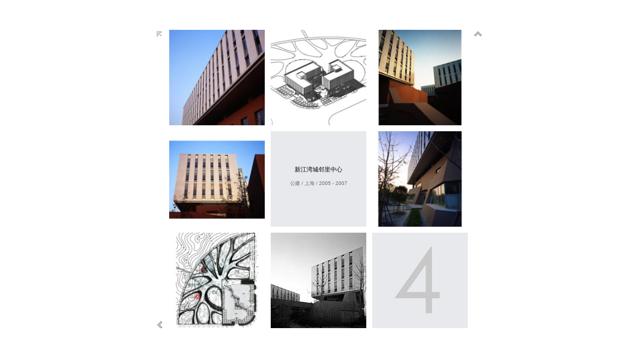

--- FILE ---
content_type: text/html
request_url: http://gom.com.cn/xiangmu_detail.asp?id=53&l=jiancheng.asp
body_size: 1483
content:

<!DOCTYPE HTML PUBLIC "-//W3C//DTD HTML 4.01 Transitional//EN">
<html>
<head>
<meta http-equiv="Content-Type" content="text/html; charset=gb2312">
<title>Atelier GOM</title>
<style type="text/css">
.TD_Padding {padding: 24px}
.text_00 {
	font-family: "微软雅黑","宋体",Arial, Helvetica, sans-serif;
	font-size: 10px;
	line-height: 18px;
	color:#666666;
}
.text_01 {
	font-family: "微软雅黑","宋体",Arial, Helvetica, sans-serif;
	font-size: 12px;
	line-height: 18px;
	color:#000000;
}
.text_01 a{
	font-family: "微软雅黑","宋体",Arial, Helvetica, sans-serif;
	font-size: 12px;
	line-height: 18px;
	color:#000000;
	text-decoration:none;
}
.text_01 a:hover {color:#666666;}
</style>
<script type="text/javascript" src="image/main.js"></script>
</head>

<body onLoad="MM_preloadImages('image/back_u.gif','image/home_u.gif','image/List_u.gif')">
<table width="680" height="100%" border="0" align="center" cellpadding="0" cellspacing="0">
<tr>
    <td colspan="7">&nbsp;</td>
  </tr>
  <tr>
    <td width="40" height="300" valign="top"><a href="index.html" onMouseOut="MM_swapImgRestore()" onMouseOver="MM_swapImage('Image4','','image/home_u.gif',1)"><img src="image/home_t.gif" alt="首页" name="Image4" width="40" height="14" border="0"></a><a href="index.html" onMouseOut="MM_swapImgRestore()" onMouseOver="MM_swapImage('999','','image/home_u.gif',1)"></a></td>
    <td width="600" height="600" rowspan="2"><table width="600" border="0" align="center" cellpadding="0" cellspacing="0" background="image/bg.gif">
      <tr>
        <td width="192" height="192" align="center" valign="middle"><a href="xiangmu_photo.asp?id=45"><img src="/photofile/2011627141453_s.JPG" width="192" height="192" border="0" /></a></td>
        <td width="12" height="192" align="center" valign="middle">&nbsp;</td>
        <td width="192" height="192" align="center" valign="middle"><a href="xiangmu_photo.asp?id=42"><img src="/photofile/2011627141335_s.JPG" width="192" height="192" border="0" /></a></td>
        <td width="12" height="192" align="center" valign="middle">&nbsp;</td>
        <td width="192" height="192" align="center" valign="middle"><a href="xiangmu_photo.asp?id=46"><img src="/photofile/2011627141525_s.JPG" width="192" height="192" border="0" /></a></td>
      </tr>
      <tr>
        <td height="12" colspan="0" align="center" valign="middle" style= "font-size:1px" td></td>
        </tr>
      <tr>
        <td width="192" height="192" align="center" valign="middle"><a href="xiangmu_photo.asp?id=47"><img src="/photofile/2011627141615_s.JPG" width="192" height="192" border="0" /></a></td>
        <td width="12" height="192" align="center" valign="middle">&nbsp;</td>
        <td width="192" height="192" align="center" valign="middle" bgcolor="#E8E9EC"><div class="TD_Padding"><span class="text_01">新江湾城邻里中心</span><br>
                
          <p class="text_00">公建 / 上海 / 2005 - 2007</p>       
        </div></td>
        <td width="12" height="192" align="center" valign="middle">&nbsp;</td>
        <td width="192" height="192" align="center" valign="middle"><a href="xiangmu_photo.asp?id=43"><img src="/photofile/2011627141412_s.JPG" width="192" height="192" border="0" /></a></td>
      </tr>
      <tr>
        <td height="12" colspan="0" align="center" valign="middle" style= "font-size:1px" td></td>
        </tr>
      <tr>
        <td width="192" height="192" align="center" valign="middle"><a href="xiangmu_photo.asp?id=41"><img src="/photofile/2011627141239_s.JPG" width="192" height="192" border="0" /></a></td>
        <td width="12" height="192" align="center" valign="middle">&nbsp;</td>
        <td width="192" height="192" align="center" valign="middle"><a href="xiangmu_photo.asp?id=48"><img src="/photofile/2011627141631_s.JPG" width="192" height="192" border="0" /></a></td>
        <td width="12" height="192" align="center" valign="middle">&nbsp;</td>
        <td width="192" height="192" align="center" valign="middle"></td>
      </tr>
    </table></td>
    <td width="40" height="300" valign="top"><a href="jiancheng.asp" onMouseOut="MM_swapImgRestore()" onMouseOver="MM_swapImage('Image3','','image/List_u.gif',1)"><img src="image/List_t.gif" alt="列表" name="Image3" width="40" height="14" border="0"></a><a href="index.html" onMouseOut="MM_swapImgRestore()" onMouseOver="MM_swapImage('Top','','image/home_u.gif',1)"></a></td>
  </tr>
  <tr>
    <td width="40" height="300" valign="bottom"><a href="jiancheng.asp" onMouseOut="MM_swapImgRestore()" onMouseOver="MM_swapImage('back','','image/back_u.gif',1)"><img src="image/back_t.gif" name="back" width="40" height="14" border="0"></a></td>
    <td height="300" valign="bottom"></td>
  </tr>
  <tr>
    <td colspan="7">&nbsp;</td>
  </tr>
</table>
</body>
</html>
